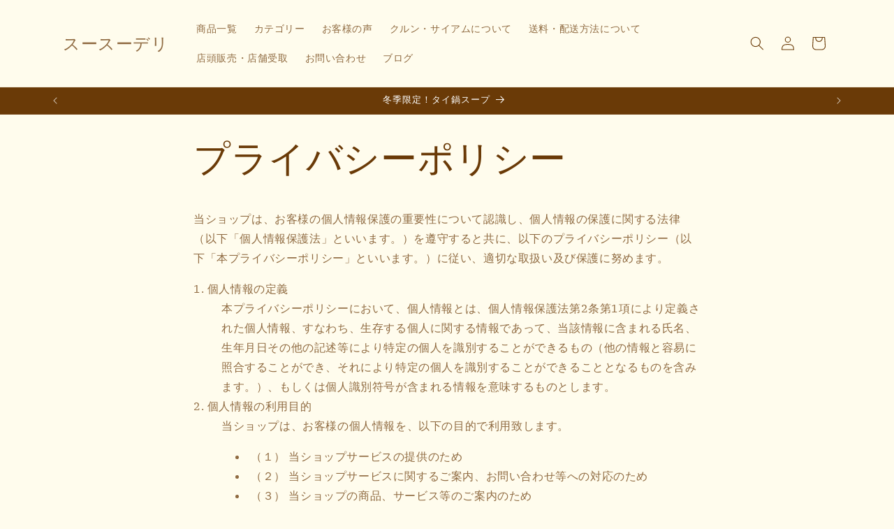

--- FILE ---
content_type: text/html; charset=utf-8
request_url: https://suusuudeli.com/apps/andd-delivery-datetime/shop
body_size: 827
content:

{
"shopify_domain": "suusuuchaiyoo.myshopify.com",
"min_delivery_date": "2026-01-27",
"max_delivery_date": "2026-03-06",
"is_charged": true,
"charge_plan": "normal_plan",
"is_next_engine": false,
"is_shipco": false,
"is_openlogi": false,
"is_unattended_delivery": false,
"is_unattended_youpack": false,
"unattended_youpack_direct": [],
"undeliverable_items_number" : null,
"undeliverable_items_number_condition" : "",
"undeliverable_items_weight" : null,
"undeliverable_items_weight_condition" : "",
"undeliverable_items_price" : null,
"undeliverable_items_price_condition" : "",
"is_undeliverable_tag": false,
"enable_undeliverable_vacation": true,
"enable_undeliverable_holidays": false,
"undeliverable_delivery_date": [&quot;2026-01-01&quot;,&quot;2026-01-02&quot;,&quot;2026-01-03&quot;,&quot;2026-01-04&quot;,&quot;2026-01-05&quot;,&quot;2026-01-06&quot;],
"vac_start": "2024-12-31",
"vac_end": "2025-01-04",
"display_form_type": "",
"delivery_datetime_label": "お届け希望日時",
"delivery_date_label": "お届け希望日",
"delivery_time_label": "お届け希望時間",
"delivery_datetime_statement": "※土日の発送業務は行っておりません。\r※日付・時間を指定いただいた場合でも、地域や配送業者の都合によって指定日・指定時間に配達できない場合がございます。ご了承ください。",
"is_visible_delivery_min_date": true,
"is_visible_undeliverable_statement": true,
"undeliverable_delivery_statement": "※注文条件を満たすとお届け希望日を指定できるようになります",
"delivery_date_select_type": "",
"holidays": [&quot;0&quot;, &quot;6&quot;],
"delivery_date_unspecified_label": "指定なし（最短で翌日営業日発送）",
"delivery_time_unspecified_label": "指定なし",
"is_require_delivery_date": false,
"is_require_delivery_time": false,
"product_delivery_dates": [],
"prefecture_settings": [],
"is_visible_product_delivery_statement": true,
"product_delivery_date_module_type": "priority_high_delivery_date",
"is_visible_product_delivery_date_statement": true,
"not_simultaneously_purchasable_statement": "カートには現在、通常商品と~商品が同時に入っており、これらを同時に購入される場合は配送希望日を指定することができません。ご希望の配送日時を指定いただく場合は、大変お手数ですが別々にご注文いただきますようお願い申し上げます。",
"priority_high_delivery_date_statement": "カートには現在、通常商品と~商品が同時に入っており、これらを同時に購入される場合、指定いただける配送日時が遅くなってしまいます。ご希望の配送日時を指定いただく場合は、大変お手数ですが別々にご注文いただきますようお願い申し上げます。",
"is_checkout_ui_extension": false,
"enable_attribute_unspecified_delivery_date": false,
"enable_prefecture_delivery_date": false,
"prefecture_form_type": "postal_code_form",
"min_delivery_date_statement": "※日付・時間を指定いただいた場合でも、地域や配送業者の都合によって指定日・指定時間に配達できない場合がございます。",
"order_cut_off_time": &quot;15:17&quot;,
"prefecture_form_label": "配送先の都道府県",
"postal_code_form_label": "配送先の郵便番号(-は除く)",
"max_min_delivery_date": 0,
"enable_pref_delivery_date_from_product": false,
"enable_address_permalink": true,
"delivery_date_attribute_format": "yyyy-mm-dd",
"close_time": "10",
"close_time_minutes": 0,
"is_display_module_priority_enabled":  false,
"enable_min_delivery_date_label": "最短ご指定可能日",
"enable_min_delivery_date_label_product_page": "最短お届け可能日",
"unattended_delivery_label": "置き配の指定",
"unattended_delivery_unspecified_label": "指定なし"
}
